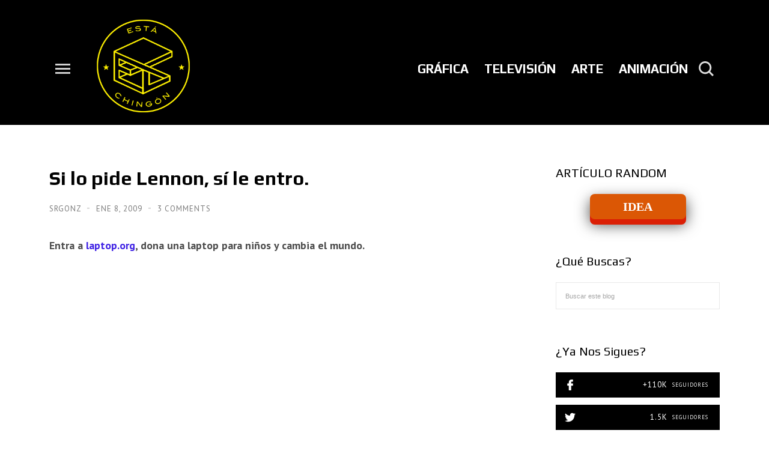

--- FILE ---
content_type: text/html; charset=utf-8
request_url: https://www.google.com/recaptcha/api2/aframe
body_size: 267
content:
<!DOCTYPE HTML><html><head><meta http-equiv="content-type" content="text/html; charset=UTF-8"></head><body><script nonce="ICV9CY3MuKi5peme5Y-hkw">/** Anti-fraud and anti-abuse applications only. See google.com/recaptcha */ try{var clients={'sodar':'https://pagead2.googlesyndication.com/pagead/sodar?'};window.addEventListener("message",function(a){try{if(a.source===window.parent){var b=JSON.parse(a.data);var c=clients[b['id']];if(c){var d=document.createElement('img');d.src=c+b['params']+'&rc='+(localStorage.getItem("rc::a")?sessionStorage.getItem("rc::b"):"");window.document.body.appendChild(d);sessionStorage.setItem("rc::e",parseInt(sessionStorage.getItem("rc::e")||0)+1);localStorage.setItem("rc::h",'1769710795215');}}}catch(b){}});window.parent.postMessage("_grecaptcha_ready", "*");}catch(b){}</script></body></html>